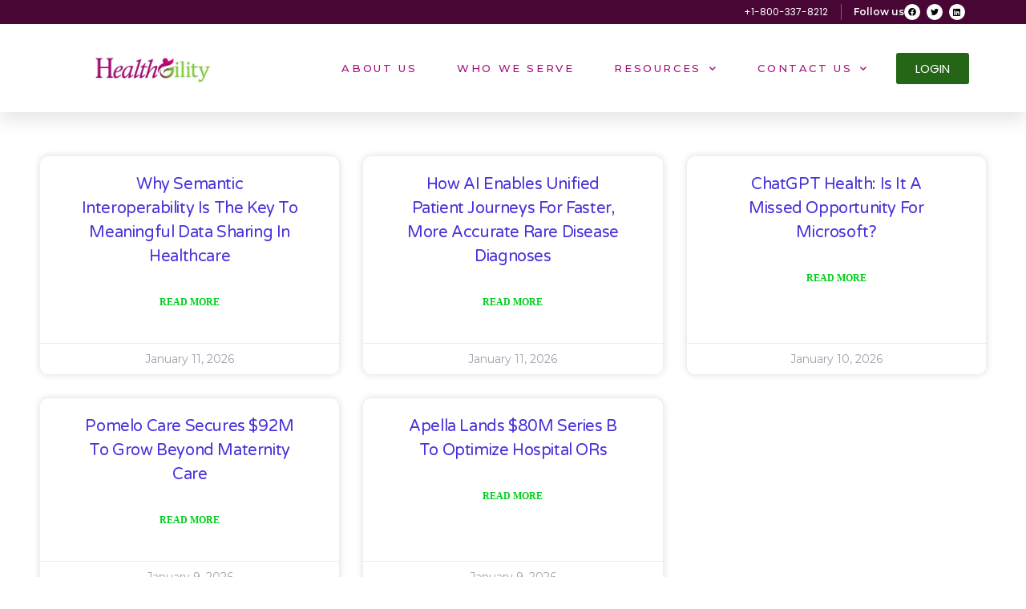

--- FILE ---
content_type: text/css
request_url: https://healthgility.com/wp-content/uploads/elementor/css/post-1364.css?ver=1670637833
body_size: 1134
content:
.elementor-1364 .elementor-element.elementor-element-550c338e > .elementor-container > .elementor-row{display:flex;}.elementor-1364 .elementor-element.elementor-element-550c338e > .elementor-container{max-width:800px;min-height:700px;}.elementor-1364 .elementor-element.elementor-element-550c338e{transition:background 0.3s, border 0.3s, border-radius 0.3s, box-shadow 0.3s;padding:0% 13% 0% 3%;}.elementor-1364 .elementor-element.elementor-element-550c338e > .elementor-background-overlay{transition:background 0.3s, border-radius 0.3s, opacity 0.3s;}.elementor-bc-flex-widget .elementor-1364 .elementor-element.elementor-element-3512fc61.elementor-column .elementor-column-wrap{align-items:center;}.elementor-1364 .elementor-element.elementor-element-3512fc61.elementor-column.elementor-element[data-element_type="column"] > .elementor-column-wrap.elementor-element-populated > .elementor-widget-wrap{align-content:center;align-items:center;}.elementor-1364 .elementor-element.elementor-element-3512fc61.elementor-column > .elementor-column-wrap > .elementor-widget-wrap{justify-content:center;}.elementor-1364 .elementor-element.elementor-element-2438ef81 > .elementor-container > .elementor-row{display:flex;}.elementor-1364 .elementor-element.elementor-element-4d50655b:not(.elementor-motion-effects-element-type-background) > .elementor-column-wrap, .elementor-1364 .elementor-element.elementor-element-4d50655b > .elementor-column-wrap > .elementor-motion-effects-container > .elementor-motion-effects-layer{background-color:#ffffff;}.elementor-1364 .elementor-element.elementor-element-4d50655b > .elementor-element-populated >  .elementor-background-overlay{opacity:0.5;}.elementor-1364 .elementor-element.elementor-element-4d50655b > .elementor-element-populated, .elementor-1364 .elementor-element.elementor-element-4d50655b > .elementor-element-populated > .elementor-background-overlay, .elementor-1364 .elementor-element.elementor-element-4d50655b > .elementor-background-slideshow{border-radius:20px 20px 20px 20px;}.elementor-1364 .elementor-element.elementor-element-4d50655b > .elementor-element-populated{box-shadow:0px 0px 15px 0px rgba(0,0,0,0.15);transition:background 0.3s, border 0.3s, border-radius 0.3s, box-shadow 0.3s;}.elementor-1364 .elementor-element.elementor-element-4d50655b > .elementor-element-populated > .elementor-background-overlay{transition:background 0.3s, border-radius 0.3s, opacity 0.3s;}.elementor-1364 .elementor-element.elementor-element-4d50655b > .elementor-element-populated > .elementor-widget-wrap{padding:7% 10% 7% 10%;}.elementor-1364 .elementor-element.elementor-element-2d222577{text-align:left;}.elementor-1364 .elementor-element.elementor-element-2d222577 .elementor-heading-title{color:#3d4459;font-family:"Varela Round", Sans-serif;font-size:35px;font-weight:300;text-transform:capitalize;line-height:1.2em;}.elementor-1364 .elementor-element.elementor-element-2d222577 > .elementor-widget-container{margin:-3% 0% 0% 0%;}.elementor-1364 .elementor-element.elementor-element-7213df6d .elementor-button .elementor-align-icon-right{margin-left:10px;}.elementor-1364 .elementor-element.elementor-element-7213df6d .elementor-button .elementor-align-icon-left{margin-right:10px;}.elementor-1364 .elementor-element.elementor-element-7213df6d .elementor-field-group{padding-right:calc( 10px/2 );padding-left:calc( 10px/2 );margin-bottom:15px;}.elementor-1364 .elementor-element.elementor-element-7213df6d .elementor-form-fields-wrapper{margin-left:calc( -10px/2 );margin-right:calc( -10px/2 );margin-bottom:-15px;}.elementor-1364 .elementor-element.elementor-element-7213df6d .elementor-field-group.recaptcha_v3-bottomleft, .elementor-1364 .elementor-element.elementor-element-7213df6d .elementor-field-group.recaptcha_v3-bottomright{margin-bottom:0;}body.rtl .elementor-1364 .elementor-element.elementor-element-7213df6d .elementor-labels-inline .elementor-field-group > label{padding-left:0px;}body:not(.rtl) .elementor-1364 .elementor-element.elementor-element-7213df6d .elementor-labels-inline .elementor-field-group > label{padding-right:0px;}body .elementor-1364 .elementor-element.elementor-element-7213df6d .elementor-labels-above .elementor-field-group > label{padding-bottom:0px;}.elementor-1364 .elementor-element.elementor-element-7213df6d .elementor-field-type-html{padding-bottom:0px;}.elementor-1364 .elementor-element.elementor-element-7213df6d .elementor-field-group .elementor-field{color:#480635;}.elementor-1364 .elementor-element.elementor-element-7213df6d .elementor-field-group .elementor-field, .elementor-1364 .elementor-element.elementor-element-7213df6d .elementor-field-subgroup label{font-family:"Montserrat", Sans-serif;font-size:15px;}.elementor-1364 .elementor-element.elementor-element-7213df6d .elementor-field-group:not(.elementor-field-type-upload) .elementor-field:not(.elementor-select-wrapper){background-color:#fafafa;border-width:0px 0px 0px 0px;border-radius:5px 5px 5px 5px;}.elementor-1364 .elementor-element.elementor-element-7213df6d .elementor-field-group .elementor-select-wrapper select{background-color:#fafafa;border-width:0px 0px 0px 0px;border-radius:5px 5px 5px 5px;}.elementor-1364 .elementor-element.elementor-element-7213df6d .elementor-button{font-family:"Varela Round", Sans-serif;font-size:16px;border-radius:30px 30px 30px 30px;}.elementor-1364 .elementor-element.elementor-element-7213df6d .e-form__buttons__wrapper__button-next{background-color:#480635;color:#ffffff;}.elementor-1364 .elementor-element.elementor-element-7213df6d .elementor-button[type="submit"]{background-color:#480635;color:#ffffff;}.elementor-1364 .elementor-element.elementor-element-7213df6d .elementor-button[type="submit"] svg *{fill:#ffffff;}.elementor-1364 .elementor-element.elementor-element-7213df6d .e-form__buttons__wrapper__button-previous{color:#ffffff;}.elementor-1364 .elementor-element.elementor-element-7213df6d .e-form__buttons__wrapper__button-next:hover{background-color:#4632da;color:#ffffff;}.elementor-1364 .elementor-element.elementor-element-7213df6d .elementor-button[type="submit"]:hover{background-color:#4632da;color:#ffffff;}.elementor-1364 .elementor-element.elementor-element-7213df6d .elementor-button[type="submit"]:hover svg *{fill:#ffffff;}.elementor-1364 .elementor-element.elementor-element-7213df6d .e-form__buttons__wrapper__button-previous:hover{color:#ffffff;}.elementor-1364 .elementor-element.elementor-element-7213df6d{--e-form-steps-indicators-spacing:20px;--e-form-steps-indicator-padding:30px;--e-form-steps-indicator-inactive-secondary-color:#ffffff;--e-form-steps-indicator-active-secondary-color:#ffffff;--e-form-steps-indicator-completed-secondary-color:#ffffff;--e-form-steps-divider-width:1px;--e-form-steps-divider-gap:10px;}.elementor-1364 .elementor-element.elementor-element-7213df6d > .elementor-widget-container{margin:0px 0px 0px 0px;padding:0px 0px 0px 0px;}#elementor-popup-modal-1364 .dialog-message{width:801px;height:700px;align-items:flex-start;}#elementor-popup-modal-1364{justify-content:center;align-items:center;pointer-events:all;background-color:rgba(255,255,255,0.9);}#elementor-popup-modal-1364 .dialog-close-button{display:flex;top:20%;}#elementor-popup-modal-1364 .dialog-widget-content{animation-duration:1s;background-color:rgba(0,0,0,0);}body:not(.rtl) #elementor-popup-modal-1364 .dialog-close-button{right:16%;}body.rtl #elementor-popup-modal-1364 .dialog-close-button{left:16%;}#elementor-popup-modal-1364 .dialog-close-button i{color:#a3a3a3;}#elementor-popup-modal-1364 .dialog-close-button svg{fill:#a3a3a3;}#elementor-popup-modal-1364 .dialog-close-button:hover i{color:#2fe2df;}@media(max-width:1024px){.elementor-1364 .elementor-element.elementor-element-550c338e > .elementor-container{min-height:1px;}.elementor-1364 .elementor-element.elementor-element-550c338e{margin-top:0px;margin-bottom:0px;padding:0% 12% 0% 8%;}.elementor-1364 .elementor-element.elementor-element-3512fc61 > .elementor-element-populated{margin:0px 0px 0px 0px;--e-column-margin-right:0px;--e-column-margin-left:0px;}.elementor-1364 .elementor-element.elementor-element-3512fc61 > .elementor-element-populated > .elementor-widget-wrap{padding:0px 0px 0px 0px;}.elementor-1364 .elementor-element.elementor-element-2438ef81{margin-top:0px;margin-bottom:0px;}.elementor-1364 .elementor-element.elementor-element-4d50655b > .elementor-element-populated > .elementor-widget-wrap{padding:6% 21% 6% 10%;}.elementor-1364 .elementor-element.elementor-element-2d222577{text-align:left;}.elementor-1364 .elementor-element.elementor-element-2d222577 .elementor-heading-title{font-size:32px;}#elementor-popup-modal-1364 .dialog-close-button{top:21.5%;}body:not(.rtl) #elementor-popup-modal-1364 .dialog-close-button{right:14.5%;}body.rtl #elementor-popup-modal-1364 .dialog-close-button{left:14.5%;}}@media(max-width:767px){.elementor-1364 .elementor-element.elementor-element-550c338e{padding:0px 30px 0px 30px;}.elementor-1364 .elementor-element.elementor-element-4d50655b > .elementor-element-populated > .elementor-widget-wrap{padding:15% 10% 15% 10%;}.elementor-1364 .elementor-element.elementor-element-2d222577{text-align:center;}.elementor-1364 .elementor-element.elementor-element-2d222577 .elementor-heading-title{font-size:22px;}}






--- FILE ---
content_type: text/css
request_url: https://healthgility.com/wp-content/uploads/elementor/css/post-187.css?ver=1671505192
body_size: 1619
content:
.elementor-187 .elementor-element.elementor-element-bc7bfdc > .elementor-container > .elementor-row{display:flex;}.elementor-187 .elementor-element.elementor-element-bc7bfdc:not(.elementor-motion-effects-element-type-background), .elementor-187 .elementor-element.elementor-element-bc7bfdc > .elementor-motion-effects-container > .elementor-motion-effects-layer{background-color:#480635;}.elementor-187 .elementor-element.elementor-element-bc7bfdc{box-shadow:0px 10px 20px 0px rgba(0,0,0,0.1);transition:background 0.3s, border 0.3s, border-radius 0.3s, box-shadow 0.3s;margin-top:0px;margin-bottom:-90px;padding:0px 0px 0px 0px;z-index:10;}.elementor-187 .elementor-element.elementor-element-bc7bfdc > .elementor-background-overlay{transition:background 0.3s, border-radius 0.3s, opacity 0.3s;}.elementor-bc-flex-widget .elementor-187 .elementor-element.elementor-element-29130b5.elementor-column .elementor-column-wrap{align-items:center;}.elementor-187 .elementor-element.elementor-element-29130b5.elementor-column.elementor-element[data-element_type="column"] > .elementor-column-wrap.elementor-element-populated > .elementor-widget-wrap{align-content:center;align-items:center;}.elementor-187 .elementor-element.elementor-element-29130b5 > .elementor-element-populated{margin:0px 0px 0px 0px;--e-column-margin-right:0px;--e-column-margin-left:0px;}.elementor-187 .elementor-element.elementor-element-29130b5 > .elementor-element-populated > .elementor-widget-wrap{padding:0px 0px 0px 0px;}.elementor-187 .elementor-element.elementor-element-4dbe878 > .elementor-container > .elementor-row{display:flex;}.elementor-187 .elementor-element.elementor-element-4dbe878{margin-top:0px;margin-bottom:0px;padding:5px 0px 5px 0px;}.elementor-187 .elementor-element.elementor-element-d6f9c00{width:64.034%;}.elementor-bc-flex-widget .elementor-187 .elementor-element.elementor-element-d6f9c00.elementor-column .elementor-column-wrap{align-items:center;}.elementor-187 .elementor-element.elementor-element-d6f9c00.elementor-column.elementor-element[data-element_type="column"] > .elementor-column-wrap.elementor-element-populated > .elementor-widget-wrap{align-content:center;align-items:center;}.elementor-187 .elementor-element.elementor-element-938ac85{width:9.912%;}.elementor-bc-flex-widget .elementor-187 .elementor-element.elementor-element-938ac85.elementor-column .elementor-column-wrap{align-items:center;}.elementor-187 .elementor-element.elementor-element-938ac85.elementor-column.elementor-element[data-element_type="column"] > .elementor-column-wrap.elementor-element-populated > .elementor-widget-wrap{align-content:center;align-items:center;}.elementor-187 .elementor-element.elementor-element-938ac85 > .elementor-element-populated{margin:0px 0px 0px 0px;--e-column-margin-right:0px;--e-column-margin-left:0px;}.elementor-187 .elementor-element.elementor-element-938ac85 > .elementor-element-populated > .elementor-widget-wrap{padding:0px 0px 0px 0px;}.elementor-187 .elementor-element.elementor-element-3cc678b{width:12.015%;}.elementor-bc-flex-widget .elementor-187 .elementor-element.elementor-element-3cc678b.elementor-column .elementor-column-wrap{align-items:center;}.elementor-187 .elementor-element.elementor-element-3cc678b.elementor-column.elementor-element[data-element_type="column"] > .elementor-column-wrap.elementor-element-populated > .elementor-widget-wrap{align-content:center;align-items:center;}.elementor-187 .elementor-element.elementor-element-3cc678b.elementor-column > .elementor-column-wrap > .elementor-widget-wrap{justify-content:flex-end;}.elementor-187 .elementor-element.elementor-element-3cc678b > .elementor-element-populated{border-style:solid;border-width:0px 1px 0px 0px;border-color:#6C6A6A;transition:background 0.3s, border 0.3s, border-radius 0.3s, box-shadow 0.3s;margin:0px 0px 0px 0px;--e-column-margin-right:0px;--e-column-margin-left:0px;}.elementor-187 .elementor-element.elementor-element-3cc678b > .elementor-element-populated > .elementor-background-overlay{transition:background 0.3s, border-radius 0.3s, opacity 0.3s;}.elementor-187 .elementor-element.elementor-element-3cc678b > .elementor-element-populated > .elementor-widget-wrap{padding:0px 0px 0px 0px;}.elementor-187 .elementor-element.elementor-element-880b3b6{text-align:center;}.elementor-187 .elementor-element.elementor-element-880b3b6 .elementor-heading-title{color:#FFFFFF;font-family:"Poppins", Sans-serif;font-size:12px;}.elementor-187 .elementor-element.elementor-element-880b3b6 > .elementor-widget-container{padding:0px 0px 0px 0px;}.elementor-187 .elementor-element.elementor-element-e3576e0{width:6.843%;}.elementor-bc-flex-widget .elementor-187 .elementor-element.elementor-element-e3576e0.elementor-column .elementor-column-wrap{align-items:center;}.elementor-187 .elementor-element.elementor-element-e3576e0.elementor-column.elementor-element[data-element_type="column"] > .elementor-column-wrap.elementor-element-populated > .elementor-widget-wrap{align-content:center;align-items:center;}.elementor-187 .elementor-element.elementor-element-e3576e0 > .elementor-element-populated{margin:0px 0px 0px 0px;--e-column-margin-right:0px;--e-column-margin-left:0px;}.elementor-187 .elementor-element.elementor-element-e3576e0 > .elementor-element-populated > .elementor-widget-wrap{padding:0px 0px 0px 15px;}.elementor-187 .elementor-element.elementor-element-da95994 .elementor-heading-title{color:#FFFFFF;font-family:"Montserrat", Sans-serif;font-size:12px;font-weight:600;}.elementor-187 .elementor-element.elementor-element-da95994 > .elementor-widget-container{margin:0px 0px 0px 0px;padding:0px 0px 0px 0px;}.elementor-187 .elementor-element.elementor-element-c3ddf15{width:7.051%;}.elementor-bc-flex-widget .elementor-187 .elementor-element.elementor-element-c3ddf15.elementor-column .elementor-column-wrap{align-items:center;}.elementor-187 .elementor-element.elementor-element-c3ddf15.elementor-column.elementor-element[data-element_type="column"] > .elementor-column-wrap.elementor-element-populated > .elementor-widget-wrap{align-content:center;align-items:center;}.elementor-187 .elementor-element.elementor-element-c3ddf15 > .elementor-element-populated{margin:0px 0px 0px 0px;--e-column-margin-right:0px;--e-column-margin-left:0px;}.elementor-187 .elementor-element.elementor-element-c3ddf15 > .elementor-element-populated > .elementor-widget-wrap{padding:0px 0px 0px 0px;}.elementor-187 .elementor-element.elementor-element-6582dec{--grid-template-columns:repeat(0, auto);--icon-size:10px;--grid-column-gap:8px;--grid-row-gap:0px;}.elementor-187 .elementor-element.elementor-element-6582dec .elementor-widget-container{text-align:left;}.elementor-187 .elementor-element.elementor-element-6582dec .elementor-social-icon{background-color:#FFFFFF;}.elementor-187 .elementor-element.elementor-element-6582dec .elementor-social-icon i{color:#000000;}.elementor-187 .elementor-element.elementor-element-6582dec .elementor-social-icon svg{fill:#000000;}.elementor-187 .elementor-element.elementor-element-6582dec > .elementor-widget-container{margin:0px 0px 0px 0px;padding:0px 0px 0px 0px;}.elementor-187 .elementor-element.elementor-element-473c680 > .elementor-container > .elementor-row{display:flex;}.elementor-187 .elementor-element.elementor-element-473c680:not(.elementor-motion-effects-element-type-background), .elementor-187 .elementor-element.elementor-element-473c680 > .elementor-motion-effects-container > .elementor-motion-effects-layer{background-color:#FFFFFF;}.elementor-187 .elementor-element.elementor-element-473c680{transition:background 0.3s, border 0.3s, border-radius 0.3s, box-shadow 0.3s;margin-top:0px;margin-bottom:0px;padding:0px 39px 0px 107px;}.elementor-187 .elementor-element.elementor-element-473c680 > .elementor-background-overlay{transition:background 0.3s, border-radius 0.3s, opacity 0.3s;}.elementor-187 .elementor-element.elementor-element-104ed51{width:14.69%;}.elementor-bc-flex-widget .elementor-187 .elementor-element.elementor-element-104ed51.elementor-column .elementor-column-wrap{align-items:center;}.elementor-187 .elementor-element.elementor-element-104ed51.elementor-column.elementor-element[data-element_type="column"] > .elementor-column-wrap.elementor-element-populated > .elementor-widget-wrap{align-content:center;align-items:center;}.elementor-187 .elementor-element.elementor-element-9ca292e{width:72.356%;}.elementor-187 .elementor-element.elementor-element-e51e1f0 .elementor-menu-toggle{margin-left:auto;background-color:rgba(255,255,255,0);border-width:0px;border-radius:0px;}.elementor-187 .elementor-element.elementor-element-e51e1f0 .elementor-nav-menu .elementor-item{font-family:"Montserrat", Sans-serif;font-size:13px;font-weight:500;text-transform:uppercase;letter-spacing:2.6px;}.elementor-187 .elementor-element.elementor-element-e51e1f0 .elementor-nav-menu--main .elementor-item{color:#A70C7B;fill:#A70C7B;padding-left:0px;padding-right:0px;padding-top:35px;padding-bottom:35px;}.elementor-187 .elementor-element.elementor-element-e51e1f0 .elementor-nav-menu--main .elementor-item:hover,
					.elementor-187 .elementor-element.elementor-element-e51e1f0 .elementor-nav-menu--main .elementor-item.elementor-item-active,
					.elementor-187 .elementor-element.elementor-element-e51e1f0 .elementor-nav-menu--main .elementor-item.highlighted,
					.elementor-187 .elementor-element.elementor-element-e51e1f0 .elementor-nav-menu--main .elementor-item:focus{color:#7DD23A;fill:#7DD23A;}.elementor-187 .elementor-element.elementor-element-e51e1f0 .elementor-nav-menu--main:not(.e--pointer-framed) .elementor-item:before,
					.elementor-187 .elementor-element.elementor-element-e51e1f0 .elementor-nav-menu--main:not(.e--pointer-framed) .elementor-item:after{background-color:#7DD23A;}.elementor-187 .elementor-element.elementor-element-e51e1f0 .e--pointer-framed .elementor-item:before,
					.elementor-187 .elementor-element.elementor-element-e51e1f0 .e--pointer-framed .elementor-item:after{border-color:#7DD23A;}.elementor-187 .elementor-element.elementor-element-e51e1f0 .elementor-nav-menu--main .elementor-item.elementor-item-active{color:#7DD23A;}.elementor-187 .elementor-element.elementor-element-e51e1f0 .elementor-nav-menu--main:not(.e--pointer-framed) .elementor-item.elementor-item-active:before,
					.elementor-187 .elementor-element.elementor-element-e51e1f0 .elementor-nav-menu--main:not(.e--pointer-framed) .elementor-item.elementor-item-active:after{background-color:#7DD23A;}.elementor-187 .elementor-element.elementor-element-e51e1f0 .e--pointer-framed .elementor-item.elementor-item-active:before,
					.elementor-187 .elementor-element.elementor-element-e51e1f0 .e--pointer-framed .elementor-item.elementor-item-active:after{border-color:#7DD23A;}.elementor-187 .elementor-element.elementor-element-e51e1f0 .e--pointer-framed .elementor-item:before{border-width:2px;}.elementor-187 .elementor-element.elementor-element-e51e1f0 .e--pointer-framed.e--animation-draw .elementor-item:before{border-width:0 0 2px 2px;}.elementor-187 .elementor-element.elementor-element-e51e1f0 .e--pointer-framed.e--animation-draw .elementor-item:after{border-width:2px 2px 0 0;}.elementor-187 .elementor-element.elementor-element-e51e1f0 .e--pointer-framed.e--animation-corners .elementor-item:before{border-width:2px 0 0 2px;}.elementor-187 .elementor-element.elementor-element-e51e1f0 .e--pointer-framed.e--animation-corners .elementor-item:after{border-width:0 2px 2px 0;}.elementor-187 .elementor-element.elementor-element-e51e1f0 .e--pointer-underline .elementor-item:after,
					 .elementor-187 .elementor-element.elementor-element-e51e1f0 .e--pointer-overline .elementor-item:before,
					 .elementor-187 .elementor-element.elementor-element-e51e1f0 .e--pointer-double-line .elementor-item:before,
					 .elementor-187 .elementor-element.elementor-element-e51e1f0 .e--pointer-double-line .elementor-item:after{height:2px;}.elementor-187 .elementor-element.elementor-element-e51e1f0{--e-nav-menu-horizontal-menu-item-margin:calc( 50px / 2 );--nav-menu-icon-size:25px;}.elementor-187 .elementor-element.elementor-element-e51e1f0 .elementor-nav-menu--main:not(.elementor-nav-menu--layout-horizontal) .elementor-nav-menu > li:not(:last-child){margin-bottom:50px;}.elementor-187 .elementor-element.elementor-element-e51e1f0 .elementor-nav-menu--dropdown a, .elementor-187 .elementor-element.elementor-element-e51e1f0 .elementor-menu-toggle{color:#3d4459;}.elementor-187 .elementor-element.elementor-element-e51e1f0 .elementor-nav-menu--dropdown{background-color:#ffffff;}.elementor-187 .elementor-element.elementor-element-e51e1f0 .elementor-nav-menu--dropdown a:hover,
					.elementor-187 .elementor-element.elementor-element-e51e1f0 .elementor-nav-menu--dropdown a.elementor-item-active,
					.elementor-187 .elementor-element.elementor-element-e51e1f0 .elementor-nav-menu--dropdown a.highlighted,
					.elementor-187 .elementor-element.elementor-element-e51e1f0 .elementor-menu-toggle:hover{color:#4632da;}.elementor-187 .elementor-element.elementor-element-e51e1f0 .elementor-nav-menu--dropdown a:hover,
					.elementor-187 .elementor-element.elementor-element-e51e1f0 .elementor-nav-menu--dropdown a.elementor-item-active,
					.elementor-187 .elementor-element.elementor-element-e51e1f0 .elementor-nav-menu--dropdown a.highlighted{background-color:#ffffff;}.elementor-187 .elementor-element.elementor-element-e51e1f0 .elementor-nav-menu--dropdown a.elementor-item-active{color:#4632da;}.elementor-187 .elementor-element.elementor-element-e51e1f0 .elementor-nav-menu--dropdown .elementor-item, .elementor-187 .elementor-element.elementor-element-e51e1f0 .elementor-nav-menu--dropdown  .elementor-sub-item{font-family:"Montserrat", Sans-serif;}.elementor-187 .elementor-element.elementor-element-e51e1f0 .elementor-nav-menu--main .elementor-nav-menu--dropdown, .elementor-187 .elementor-element.elementor-element-e51e1f0 .elementor-nav-menu__container.elementor-nav-menu--dropdown{box-shadow:0px 2px 15px 0px rgba(0,0,0,0.1);}.elementor-187 .elementor-element.elementor-element-e51e1f0 .elementor-nav-menu--dropdown a{padding-left:16px;padding-right:16px;padding-top:15px;padding-bottom:15px;}.elementor-187 .elementor-element.elementor-element-e51e1f0 .elementor-nav-menu--dropdown li:not(:last-child){border-style:solid;border-color:#efefef;border-bottom-width:1px;}.elementor-187 .elementor-element.elementor-element-e51e1f0 .elementor-nav-menu--main > .elementor-nav-menu > li > .elementor-nav-menu--dropdown, .elementor-187 .elementor-element.elementor-element-e51e1f0 .elementor-nav-menu__container.elementor-nav-menu--dropdown{margin-top:0px !important;}.elementor-187 .elementor-element.elementor-element-e51e1f0 div.elementor-menu-toggle{color:#362E2E;}.elementor-187 .elementor-element.elementor-element-e51e1f0 div.elementor-menu-toggle svg{fill:#362E2E;}.elementor-187 .elementor-element.elementor-element-e51e1f0 div.elementor-menu-toggle:hover{color:#ffffff;}.elementor-187 .elementor-element.elementor-element-e51e1f0 div.elementor-menu-toggle:hover svg{fill:#ffffff;}.elementor-187 .elementor-element.elementor-element-e51e1f0 > .elementor-widget-container{margin:0px 0px 0px 0px;}.elementor-187 .elementor-element.elementor-element-836ebdf{width:12.248%;}.elementor-bc-flex-widget .elementor-187 .elementor-element.elementor-element-836ebdf.elementor-column .elementor-column-wrap{align-items:center;}.elementor-187 .elementor-element.elementor-element-836ebdf.elementor-column.elementor-element[data-element_type="column"] > .elementor-column-wrap.elementor-element-populated > .elementor-widget-wrap{align-content:center;align-items:center;}.elementor-187 .elementor-element.elementor-element-836ebdf > .elementor-element-populated{margin:0px 0px 0px 0px;--e-column-margin-right:0px;--e-column-margin-left:0px;}.elementor-187 .elementor-element.elementor-element-9ad9dbf .elementor-button{font-family:"Poppins", Sans-serif;background-color:#246616;}@media(max-width:1024px){.elementor-187 .elementor-element.elementor-element-bc7bfdc{margin-top:0px;margin-bottom:0px;padding:0px 0px 0px 0px;}.elementor-187 .elementor-element.elementor-element-29130b5{width:100%;}.elementor-187 .elementor-element.elementor-element-29130b5 > .elementor-element-populated{margin:0px 0px 0px 0px;--e-column-margin-right:0px;--e-column-margin-left:0px;}.elementor-187 .elementor-element.elementor-element-29130b5 > .elementor-element-populated > .elementor-widget-wrap{padding:0% 0% 0% 0%;}.elementor-187 .elementor-element.elementor-element-d6f9c00{width:44%;}.elementor-187 .elementor-element.elementor-element-938ac85{width:12%;}.elementor-187 .elementor-element.elementor-element-3cc678b{width:16%;}.elementor-187 .elementor-element.elementor-element-e3576e0{width:12%;}.elementor-187 .elementor-element.elementor-element-c3ddf15{width:9%;}.elementor-187 .elementor-element.elementor-element-473c680{margin-top:0px;margin-bottom:0px;}.elementor-187 .elementor-element.elementor-element-e51e1f0 .elementor-nav-menu--dropdown .elementor-item, .elementor-187 .elementor-element.elementor-element-e51e1f0 .elementor-nav-menu--dropdown  .elementor-sub-item{font-size:16px;}.elementor-187 .elementor-element.elementor-element-e51e1f0 .elementor-nav-menu--dropdown a{padding-top:25px;padding-bottom:25px;}.elementor-187 .elementor-element.elementor-element-e51e1f0 .elementor-nav-menu--main > .elementor-nav-menu > li > .elementor-nav-menu--dropdown, .elementor-187 .elementor-element.elementor-element-e51e1f0 .elementor-nav-menu__container.elementor-nav-menu--dropdown{margin-top:25px !important;}.elementor-187 .elementor-element.elementor-element-e51e1f0 > .elementor-widget-container{padding:0px 10px 0px 0px;}}@media(max-width:767px){.elementor-187 .elementor-element.elementor-element-bc7bfdc{padding:0px 0px 0px 0px;}.elementor-187 .elementor-element.elementor-element-29130b5{width:100%;}.elementor-187 .elementor-element.elementor-element-29130b5 > .elementor-element-populated > .elementor-widget-wrap{padding:0px 0px 0px 0px;}.elementor-187 .elementor-element.elementor-element-d6f9c00{width:2%;}.elementor-187 .elementor-element.elementor-element-938ac85{width:18%;}.elementor-187 .elementor-element.elementor-element-3cc678b{width:26%;}.elementor-bc-flex-widget .elementor-187 .elementor-element.elementor-element-3cc678b.elementor-column .elementor-column-wrap{align-items:center;}.elementor-187 .elementor-element.elementor-element-3cc678b.elementor-column.elementor-element[data-element_type="column"] > .elementor-column-wrap.elementor-element-populated > .elementor-widget-wrap{align-content:center;align-items:center;}.elementor-187 .elementor-element.elementor-element-880b3b6 .elementor-heading-title{font-size:8px;}.elementor-187 .elementor-element.elementor-element-e3576e0{width:18%;}.elementor-187 .elementor-element.elementor-element-e3576e0 > .elementor-element-populated{margin:0% 0% 0% 0%;--e-column-margin-right:0%;--e-column-margin-left:0%;}.elementor-187 .elementor-element.elementor-element-da95994 .elementor-heading-title{font-size:8px;}.elementor-187 .elementor-element.elementor-element-c3ddf15{width:21%;}.elementor-187 .elementor-element.elementor-element-6582dec{--icon-size:6px;}.elementor-187 .elementor-element.elementor-element-473c680{padding:0px 0px 0px 0px;}.elementor-187 .elementor-element.elementor-element-104ed51{width:31%;}.elementor-187 .elementor-element.elementor-element-9ca292e{width:68%;}.elementor-187 .elementor-element.elementor-element-e51e1f0 .elementor-nav-menu .elementor-item{font-size:10px;}.elementor-187 .elementor-element.elementor-element-e51e1f0 .elementor-nav-menu--dropdown a{padding-left:0px;padding-right:0px;padding-top:10px;padding-bottom:10px;}.elementor-187 .elementor-element.elementor-element-e51e1f0 .elementor-nav-menu--main > .elementor-nav-menu > li > .elementor-nav-menu--dropdown, .elementor-187 .elementor-element.elementor-element-e51e1f0 .elementor-nav-menu__container.elementor-nav-menu--dropdown{margin-top:25px !important;}.elementor-187 .elementor-element.elementor-element-e51e1f0 > .elementor-widget-container{padding:0px 20px 0px 0px;}.elementor-187 .elementor-element.elementor-element-836ebdf{width:19%;}}


















--- FILE ---
content_type: text/css
request_url: https://healthgility.com/wp-content/uploads/elementor/css/post-365.css?ver=1671505246
body_size: 1079
content:
.elementor-365 .elementor-element.elementor-element-15809aa > .elementor-container > .elementor-row{display:flex;}.elementor-365 .elementor-element.elementor-element-15809aa:not(.elementor-motion-effects-element-type-background), .elementor-365 .elementor-element.elementor-element-15809aa > .elementor-motion-effects-container > .elementor-motion-effects-layer{background-color:#480635;}.elementor-365 .elementor-element.elementor-element-15809aa{transition:background 0.3s, border 0.3s, border-radius 0.3s, box-shadow 0.3s;padding:70px 0px 68px 0px;}.elementor-365 .elementor-element.elementor-element-15809aa > .elementor-background-overlay{transition:background 0.3s, border-radius 0.3s, opacity 0.3s;}.elementor-365 .elementor-element.elementor-element-84c6b24{width:29.5%;}.elementor-365 .elementor-element.elementor-element-84c6b24 > .elementor-element-populated{margin:0px 80px 0px 0px;--e-column-margin-right:80px;--e-column-margin-left:0px;}.elementor-365 .elementor-element.elementor-element-3a26a15{text-align:left;}.elementor-365 .elementor-element.elementor-element-3a26a15 img{width:70%;}.elementor-365 .elementor-element.elementor-element-3a26a15 > .elementor-widget-container{margin:0px 0px 0px 0px;padding:0px 0px 0px 0px;}.elementor-365 .elementor-element.elementor-element-c2c362f{color:#FFFFFF;font-size:15px;font-weight:300;line-height:1.7em;}.elementor-365 .elementor-element.elementor-element-c2c362f > .elementor-widget-container{margin:-14px 0px 0px 0px;padding:0px 0px 0px 0px;}.elementor-365 .elementor-element.elementor-element-6d9e872{width:28.095%;}.elementor-bc-flex-widget .elementor-365 .elementor-element.elementor-element-6d9e872.elementor-column .elementor-column-wrap{align-items:flex-start;}.elementor-365 .elementor-element.elementor-element-6d9e872.elementor-column.elementor-element[data-element_type="column"] > .elementor-column-wrap.elementor-element-populated > .elementor-widget-wrap{align-content:flex-start;align-items:flex-start;}.elementor-365 .elementor-element.elementor-element-2145ed1{text-align:left;}.elementor-365 .elementor-element.elementor-element-2145ed1 .elementor-heading-title{color:#ffffff;font-size:18px;font-weight:500;}.elementor-365 .elementor-element.elementor-element-0c23428 .elementor-icon-list-items:not(.elementor-inline-items) .elementor-icon-list-item:not(:last-child){padding-bottom:calc(5px/2);}.elementor-365 .elementor-element.elementor-element-0c23428 .elementor-icon-list-items:not(.elementor-inline-items) .elementor-icon-list-item:not(:first-child){margin-top:calc(5px/2);}.elementor-365 .elementor-element.elementor-element-0c23428 .elementor-icon-list-items.elementor-inline-items .elementor-icon-list-item{margin-right:calc(5px/2);margin-left:calc(5px/2);}.elementor-365 .elementor-element.elementor-element-0c23428 .elementor-icon-list-items.elementor-inline-items{margin-right:calc(-5px/2);margin-left:calc(-5px/2);}body.rtl .elementor-365 .elementor-element.elementor-element-0c23428 .elementor-icon-list-items.elementor-inline-items .elementor-icon-list-item:after{left:calc(-5px/2);}body:not(.rtl) .elementor-365 .elementor-element.elementor-element-0c23428 .elementor-icon-list-items.elementor-inline-items .elementor-icon-list-item:after{right:calc(-5px/2);}.elementor-365 .elementor-element.elementor-element-0c23428{--e-icon-list-icon-size:0px;}.elementor-365 .elementor-element.elementor-element-0c23428 .elementor-icon-list-text{color:#FFFFFF;padding-left:0px;}.elementor-365 .elementor-element.elementor-element-0c23428 .elementor-icon-list-item > .elementor-icon-list-text, .elementor-365 .elementor-element.elementor-element-0c23428 .elementor-icon-list-item > a{font-size:15px;font-weight:300;}.elementor-365 .elementor-element.elementor-element-f5d08bb{width:17.378%;}.elementor-bc-flex-widget .elementor-365 .elementor-element.elementor-element-f5d08bb.elementor-column .elementor-column-wrap{align-items:flex-start;}.elementor-365 .elementor-element.elementor-element-f5d08bb.elementor-column.elementor-element[data-element_type="column"] > .elementor-column-wrap.elementor-element-populated > .elementor-widget-wrap{align-content:flex-start;align-items:flex-start;}.elementor-365 .elementor-element.elementor-element-19b4a5c{text-align:left;}.elementor-365 .elementor-element.elementor-element-19b4a5c .elementor-heading-title{color:#ffffff;font-size:18px;font-weight:500;}.elementor-365 .elementor-element.elementor-element-72f6ff3 .elementor-icon-list-items:not(.elementor-inline-items) .elementor-icon-list-item:not(:last-child){padding-bottom:calc(5px/2);}.elementor-365 .elementor-element.elementor-element-72f6ff3 .elementor-icon-list-items:not(.elementor-inline-items) .elementor-icon-list-item:not(:first-child){margin-top:calc(5px/2);}.elementor-365 .elementor-element.elementor-element-72f6ff3 .elementor-icon-list-items.elementor-inline-items .elementor-icon-list-item{margin-right:calc(5px/2);margin-left:calc(5px/2);}.elementor-365 .elementor-element.elementor-element-72f6ff3 .elementor-icon-list-items.elementor-inline-items{margin-right:calc(-5px/2);margin-left:calc(-5px/2);}body.rtl .elementor-365 .elementor-element.elementor-element-72f6ff3 .elementor-icon-list-items.elementor-inline-items .elementor-icon-list-item:after{left:calc(-5px/2);}body:not(.rtl) .elementor-365 .elementor-element.elementor-element-72f6ff3 .elementor-icon-list-items.elementor-inline-items .elementor-icon-list-item:after{right:calc(-5px/2);}.elementor-365 .elementor-element.elementor-element-72f6ff3{--e-icon-list-icon-size:0px;}.elementor-365 .elementor-element.elementor-element-72f6ff3 .elementor-icon-list-text{color:#FFFFFF;padding-left:0px;}.elementor-365 .elementor-element.elementor-element-72f6ff3 .elementor-icon-list-item > .elementor-icon-list-text, .elementor-365 .elementor-element.elementor-element-72f6ff3 .elementor-icon-list-item > a{font-size:15px;font-weight:300;}.elementor-bc-flex-widget .elementor-365 .elementor-element.elementor-element-9ab3d7e.elementor-column .elementor-column-wrap{align-items:flex-start;}.elementor-365 .elementor-element.elementor-element-9ab3d7e.elementor-column.elementor-element[data-element_type="column"] > .elementor-column-wrap.elementor-element-populated > .elementor-widget-wrap{align-content:flex-start;align-items:flex-start;}.elementor-365 .elementor-element.elementor-element-4e2fcf4{text-align:left;}.elementor-365 .elementor-element.elementor-element-4e2fcf4 .elementor-heading-title{color:#ffffff;font-size:18px;font-weight:500;}.elementor-365 .elementor-element.elementor-element-93611c8{--grid-template-columns:repeat(0, auto);--icon-size:15px;--grid-column-gap:9px;--grid-row-gap:0px;}.elementor-365 .elementor-element.elementor-element-93611c8 .elementor-widget-container{text-align:left;}.elementor-365 .elementor-element.elementor-element-93611c8 .elementor-social-icon{background-color:rgba(255,255,255,0.21);--icon-padding:0.6em;}.elementor-365 .elementor-element.elementor-element-93611c8 .elementor-social-icon i{color:#ffffff;}.elementor-365 .elementor-element.elementor-element-93611c8 .elementor-social-icon svg{fill:#ffffff;}.elementor-365 .elementor-element.elementor-element-93611c8 .elementor-social-icon:hover{background-color:#ffffff;}.elementor-365 .elementor-element.elementor-element-93611c8 .elementor-social-icon:hover i{color:#001c38;}.elementor-365 .elementor-element.elementor-element-93611c8 .elementor-social-icon:hover svg{fill:#001c38;}.elementor-365 .elementor-element.elementor-element-93611c8 > .elementor-widget-container{padding:20px 0px 0px 0px;}.elementor-365 .elementor-element.elementor-element-1ab78161 > .elementor-container > .elementor-row{display:flex;}.elementor-365 .elementor-element.elementor-element-1ab78161 > .elementor-container{min-height:50px;}.elementor-365 .elementor-element.elementor-element-1ab78161 > .elementor-container > .elementor-row > .elementor-column > .elementor-column-wrap > .elementor-widget-wrap{align-content:center;align-items:center;}.elementor-365 .elementor-element.elementor-element-1ab78161:not(.elementor-motion-effects-element-type-background), .elementor-365 .elementor-element.elementor-element-1ab78161 > .elementor-motion-effects-container > .elementor-motion-effects-layer{background-color:#001c38;}.elementor-365 .elementor-element.elementor-element-1ab78161{border-style:solid;border-width:1px 0px 0px 0px;border-color:rgba(255,255,255,0.19);transition:background 0.3s, border 0.3s, border-radius 0.3s, box-shadow 0.3s;}.elementor-365 .elementor-element.elementor-element-1ab78161 > .elementor-background-overlay{transition:background 0.3s, border-radius 0.3s, opacity 0.3s;}.elementor-365 .elementor-element.elementor-element-2488b6da{text-align:left;}.elementor-365 .elementor-element.elementor-element-2488b6da .elementor-heading-title{color:#adadad;font-size:12px;font-weight:300;}.elementor-365 .elementor-element.elementor-element-39b3629b{text-align:right;}.elementor-365 .elementor-element.elementor-element-39b3629b .elementor-heading-title{color:#adadad;font-size:12px;font-weight:300;}@media(max-width:1024px){.elementor-365 .elementor-element.elementor-element-15809aa{padding:50px 20px 50px 20px;}.elementor-365 .elementor-element.elementor-element-84c6b24{width:35%;}.elementor-365 .elementor-element.elementor-element-84c6b24 > .elementor-element-populated{margin:0% 15% 0% 0%;--e-column-margin-right:15%;--e-column-margin-left:0%;}.elementor-365 .elementor-element.elementor-element-c2c362f{font-size:15px;}.elementor-365 .elementor-element.elementor-element-6d9e872{width:20%;}.elementor-365 .elementor-element.elementor-element-0c23428 .elementor-icon-list-item > .elementor-icon-list-text, .elementor-365 .elementor-element.elementor-element-0c23428 .elementor-icon-list-item > a{font-size:15px;}.elementor-365 .elementor-element.elementor-element-0c23428 > .elementor-widget-container{padding:0px 0px 0px 0px;}.elementor-365 .elementor-element.elementor-element-f5d08bb{width:20%;}.elementor-365 .elementor-element.elementor-element-72f6ff3 .elementor-icon-list-item > .elementor-icon-list-text, .elementor-365 .elementor-element.elementor-element-72f6ff3 .elementor-icon-list-item > a{font-size:15px;}.elementor-365 .elementor-element.elementor-element-9ab3d7e{width:20%;}.elementor-365 .elementor-element.elementor-element-9ab3d7e > .elementor-element-populated{margin:0px 0px 0px 0px;--e-column-margin-right:0px;--e-column-margin-left:0px;}.elementor-365 .elementor-element.elementor-element-93611c8{--icon-size:14px;}.elementor-365 .elementor-element.elementor-element-1ab78161{padding:10px 20px 10px 20px;}}@media(max-width:767px){.elementor-365 .elementor-element.elementor-element-15809aa{padding:35px 20px 35px 20px;}.elementor-365 .elementor-element.elementor-element-84c6b24{width:100%;}.elementor-365 .elementor-element.elementor-element-84c6b24 > .elementor-element-populated{margin:0px 0px 50px 0px;--e-column-margin-right:0px;--e-column-margin-left:0px;}.elementor-365 .elementor-element.elementor-element-84c6b24 > .elementor-element-populated > .elementor-widget-wrap{padding:0px 0px 0px 0px;}.elementor-365 .elementor-element.elementor-element-3a26a15{text-align:center;}.elementor-365 .elementor-element.elementor-element-c2c362f{text-align:center;}.elementor-365 .elementor-element.elementor-element-6d9e872{width:100%;}.elementor-365 .elementor-element.elementor-element-6d9e872 > .elementor-element-populated > .elementor-widget-wrap{padding:0px 0px 0px 0px;}.elementor-365 .elementor-element.elementor-element-2145ed1{text-align:center;}.elementor-365 .elementor-element.elementor-element-0c23428 .elementor-icon-list-item > .elementor-icon-list-text, .elementor-365 .elementor-element.elementor-element-0c23428 .elementor-icon-list-item > a{font-size:15px;}.elementor-365 .elementor-element.elementor-element-f5d08bb{width:100%;}.elementor-365 .elementor-element.elementor-element-f5d08bb > .elementor-element-populated > .elementor-widget-wrap{padding:0px 0px 0px 0px;}.elementor-365 .elementor-element.elementor-element-19b4a5c{text-align:center;}.elementor-365 .elementor-element.elementor-element-72f6ff3 .elementor-icon-list-item > .elementor-icon-list-text, .elementor-365 .elementor-element.elementor-element-72f6ff3 .elementor-icon-list-item > a{font-size:15px;}.elementor-365 .elementor-element.elementor-element-9ab3d7e{width:100%;}.elementor-365 .elementor-element.elementor-element-9ab3d7e > .elementor-element-populated > .elementor-widget-wrap{padding:0px 0px 0px 0px;}.elementor-365 .elementor-element.elementor-element-4e2fcf4{text-align:center;}.elementor-365 .elementor-element.elementor-element-93611c8 .elementor-widget-container{text-align:center;}.elementor-365 .elementor-element.elementor-element-93611c8{--icon-size:15px;}.elementor-365 .elementor-element.elementor-element-1ab78161{padding:30px 20px 20px 20px;}.elementor-365 .elementor-element.elementor-element-17767e67 > .elementor-element-populated{margin:0px 0px 0px 0px;--e-column-margin-right:0px;--e-column-margin-left:0px;}.elementor-365 .elementor-element.elementor-element-17767e67 > .elementor-element-populated > .elementor-widget-wrap{padding:0px 0px 0px 0px;}.elementor-365 .elementor-element.elementor-element-2488b6da{text-align:center;}.elementor-365 .elementor-element.elementor-element-39b3629b{text-align:center;}}


















--- FILE ---
content_type: text/css
request_url: https://healthgility.com/wp-content/uploads/elementor/css/post-1009.css?ver=1670644998
body_size: 553
content:
.elementor-1009 .elementor-element.elementor-element-1150b9d7 > .elementor-container > .elementor-row{display:flex;}.elementor-1009 .elementor-element.elementor-element-1150b9d7 > .elementor-container{max-width:1200px;}.elementor-1009 .elementor-element.elementor-element-1150b9d7:not(.elementor-motion-effects-element-type-background), .elementor-1009 .elementor-element.elementor-element-1150b9d7 > .elementor-motion-effects-container > .elementor-motion-effects-layer{background-color:#ffffff;}.elementor-1009 .elementor-element.elementor-element-1150b9d7{transition:background 0.3s, border 0.3s, border-radius 0.3s, box-shadow 0.3s;padding:100px 0px 250px 0px;}.elementor-1009 .elementor-element.elementor-element-1150b9d7 > .elementor-background-overlay{transition:background 0.3s, border-radius 0.3s, opacity 0.3s;}.elementor-1009 .elementor-element.elementor-element-5dcca685 .elementor-post__meta-data span + span:before{content:"•";}.elementor-1009 .elementor-element.elementor-element-5dcca685{--grid-column-gap:30px;--grid-row-gap:30px;}.elementor-1009 .elementor-element.elementor-element-5dcca685 .elementor-post__card{background-color:#ffffff;border-radius:10px;}.elementor-1009 .elementor-element.elementor-element-5dcca685 .elementor-post__text{padding:0 50px;margin-bottom:20px;}.elementor-1009 .elementor-element.elementor-element-5dcca685 .elementor-post__meta-data{padding:10px 50px;color:rgba(61,68,89,0.5);font-family:"Montserrat", Sans-serif;font-size:14px;font-weight:400;}.elementor-1009 .elementor-element.elementor-element-5dcca685 .elementor-post__avatar{padding-right:50px;padding-left:50px;}.elementor-1009 .elementor-element.elementor-element-5dcca685 .elementor-post__card .elementor-post__meta-data{border-top-color:rgba(61,68,89,0.1);}.elementor-1009 .elementor-element.elementor-element-5dcca685 .elementor-post__title, .elementor-1009 .elementor-element.elementor-element-5dcca685 .elementor-post__title a{color:#4632da;font-family:"Varela Round", Sans-serif;font-size:20px;font-weight:400;text-transform:capitalize;line-height:1.5em;}.elementor-1009 .elementor-element.elementor-element-5dcca685 .elementor-post__title{margin-bottom:10px;}.elementor-1009 .elementor-element.elementor-element-5dcca685 .elementor-post__excerpt p{color:#3d4459;font-family:"Montserrat", Sans-serif;font-size:15px;font-weight:300;line-height:1.4em;}.elementor-1009 .elementor-element.elementor-element-5dcca685 .elementor-post__excerpt{margin-bottom:20px;}.elementor-1009 .elementor-element.elementor-element-5dcca685 .elementor-post__read-more{color:#00ce1b;margin-bottom:20px;}.elementor-1009 .elementor-element.elementor-element-5dcca685 .elementor-pagination{text-align:center;font-family:"Montserrat", Sans-serif;font-size:16px;font-weight:500;}.elementor-1009 .elementor-element.elementor-element-5dcca685 .elementor-pagination .page-numbers:not(.dots){color:#3d4459;}.elementor-1009 .elementor-element.elementor-element-5dcca685 .elementor-pagination a.page-numbers:hover{color:#4632da;}.elementor-1009 .elementor-element.elementor-element-5dcca685 .elementor-pagination .page-numbers.current{color:#4632da;}body:not(.rtl) .elementor-1009 .elementor-element.elementor-element-5dcca685 .elementor-pagination .page-numbers:not(:first-child){margin-left:calc( 25px/2 );}body:not(.rtl) .elementor-1009 .elementor-element.elementor-element-5dcca685 .elementor-pagination .page-numbers:not(:last-child){margin-right:calc( 25px/2 );}body.rtl .elementor-1009 .elementor-element.elementor-element-5dcca685 .elementor-pagination .page-numbers:not(:first-child){margin-right:calc( 25px/2 );}body.rtl .elementor-1009 .elementor-element.elementor-element-5dcca685 .elementor-pagination .page-numbers:not(:last-child){margin-left:calc( 25px/2 );}.elementor-1009 .elementor-element.elementor-element-5dcca685 .elementor-posts-nothing-found{color:#3d4459;font-family:"Montserrat", Sans-serif;font-size:18px;}.elementor-1009 .elementor-element.elementor-element-5dcca685 > .elementor-widget-container{margin:35px 0px 0px 0px;}@media(max-width:1024px){.elementor-1009 .elementor-element.elementor-element-1150b9d7{padding:100px 25px 0px 25px;}.elementor-1009 .elementor-element.elementor-element-4c53587f > .elementor-element-populated > .elementor-widget-wrap{padding:0px 0px 0px 0px;}}@media(max-width:767px){.elementor-1009 .elementor-element.elementor-element-1150b9d7{padding:50px 15px 50px 15px;}}

